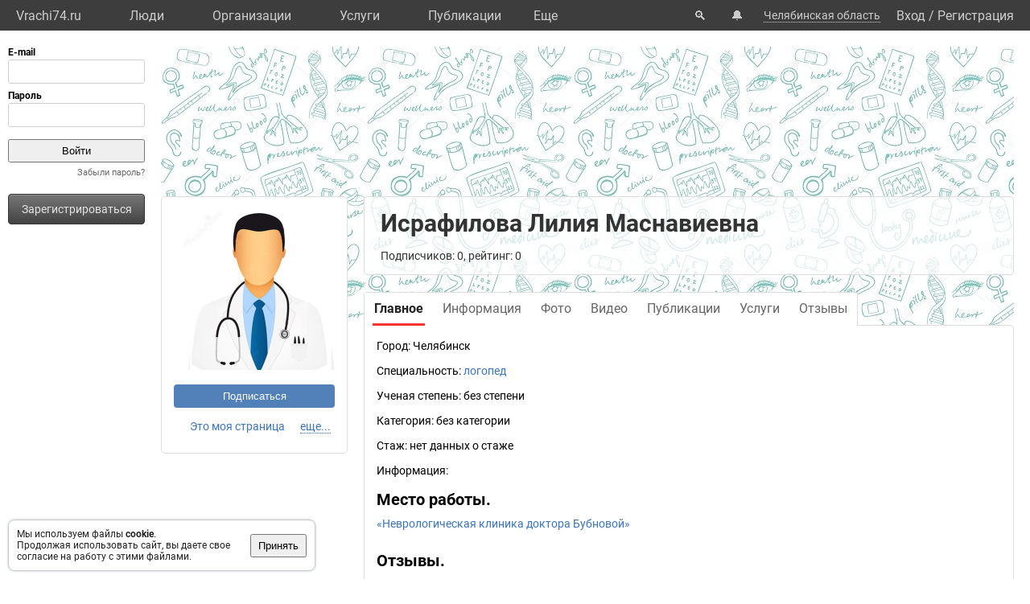

--- FILE ---
content_type: text/html; charset=UTF-8
request_url: https://vrachi74.ru/user/base/6081/
body_size: 6933
content:
<!DOCTYPE html>
<html lang="ru">
	<head>
		<title>Врач Исрафилова Лилия Маснавиевна, логопед, Челябинск</title>
		<meta name="description" content="Врач Исрафилова Лилия Маснавиевна, логопед, Челябинск, отзывы, место работы, запись на прием">
		<script defer src="https://static.vrachi.name/js/common.js?1768152753"></script>
		<link type="text/css" rel="stylesheet" href="https://static.vrachi.name/css/common.css?1768152753">
		
		
	<link id="section_css_link" type="text/css" rel="stylesheet" href="https://static.vrachi.name/css/user.css?1768152753"><meta http-equiv="content-type" content="text/html; charset=utf-8"/>
		<meta name="viewport" content="width=device-width, initial-scale=1">
		<link rel="icon" type="image/png" href="https://static.vrachi.name/img/favicon/favicon.ico" />
		<link rel="preload" as="font" type="font/woff2" href="https://fonts.gstatic.com/s/roboto/v20/KFOmCnqEu92Fr1Mu5mxKOzY.woff2" crossorigin>
		<link rel="preload" as="font" type="font/woff2" href="https://fonts.gstatic.com/s/roboto/v20/KFOmCnqEu92Fr1Mu4mxK.woff2" crossorigin>
		<link rel="preload" as="font" type="font/woff2" href="https://fonts.gstatic.com/s/roboto/v20/KFOlCnqEu92Fr1MmWUlfABc4EsA.woff2" crossorigin>
		<link rel="preload" as="font" type="font/woff2" href="https://fonts.gstatic.com/s/roboto/v20/KFOlCnqEu92Fr1MmWUlfBBc4.woff2" crossorigin>
		<!--link rel="manifest" href="/manifest.webmanifest"-->
		<script async src="https://mc.yandex.ru/metrika/tag.js"></script>
		<script>window.yaContextCb=window.yaContextCb||[]</script>
		<script src="https://yandex.ru/ads/system/context.js" async></script>
		<!--link rel="preload" as="script" type="application/javascript" href="https://yastatic.net/safeframe-bundles/0.83/host.js" crossorigin-->
		<meta name="theme-color" content="#3d3d3d">
		<meta name="csrf-token" content="768dc993d438d59acd7768b7a26f969fa2ed5083f4aaabc04efc032997e087a8">
		<!--[if lte IE 9]><meta http-equiv="refresh" content="0; URL=/bad_browser/"><![endif]-->
	</head>
	<body class="left_menu_notabs_mode">
		<header>
			<div id="left_menu_toogle_div" class="top_menu_nav_mobile_menu_div"> </div>
			<nav id="top_menu_nav">
				<ul class="top_menu_ul">
					<li class="top_menu_li top_menu_home_link_li">
						<a href="/" class="top_menu_a top_menu_home_link_a">Vrachi74.ru</a>
					</li>
					<li class="top_menu_li">
						<a href="/users/" class="top_menu_a ">Люди</a>
						<ul class="top_menu_dropdown_ul">
							<li class="top_menu_dropdown_li"><a href="/users/7/" class="top_menu_a top_menu_dropdown_a">Врачи</a></li>
							<li class="top_menu_dropdown_li"><a href="/users/8/" class="top_menu_a top_menu_dropdown_a">Фельдшеры </a></li>
							<li class="top_menu_dropdown_li"><a href="/users/10/" class="top_menu_a top_menu_dropdown_a">Мед. сестры</a></li>
						</ul>
					</li>
					<li class="top_menu_li">
						<a href="/org/" class="top_menu_a ">Организации</a>
						<ul class="top_menu_dropdown_ul">
							<li class="top_menu_dropdown_li"><a href="/org/type/1/2/2/" class="top_menu_a top_menu_dropdown_a">Больницы</a></li>
							<li class="top_menu_dropdown_li"><a href="/org/type/1/2/1/" class="top_menu_a top_menu_dropdown_a">Клиники</a></li>
							<li class="top_menu_dropdown_li"><a href="/org/type/1/2/3/" class="top_menu_a top_menu_dropdown_a">Поликлиники</a></li>
							<li class="top_menu_dropdown_li"><a href="/org/type/1/2/12/" class="top_menu_a top_menu_dropdown_a">Женские консультации</a></li>
							<li class="top_menu_dropdown_li"><a href="/org/type/1/2/8/" class="top_menu_a top_menu_dropdown_a">Родильные дома</a></li>
							<li class="top_menu_dropdown_li"><a href="/org/type/1/2/11/" class="top_menu_a top_menu_dropdown_a">Травпункты</a></li>
							<li class="top_menu_dropdown_li"><a href="/org/type/1/2/13/" class="top_menu_a top_menu_dropdown_a">Стоматологии</a></li>
						</ul>
					</li>
					<li class="top_menu_li">
						<a href="/services/" class="top_menu_a ">Услуги</a>
						<ul class="top_menu_dropdown_ul">
							<li class="top_menu_dropdown_li"><a href="/services/2/" class="top_menu_a top_menu_dropdown_a">Консультации</a></li>
							<li class="top_menu_dropdown_li"><a href="/services/7/" class="top_menu_a top_menu_dropdown_a">УЗИ</a></li>
							<li class="top_menu_dropdown_li"><a href="/services/8/" class="top_menu_a top_menu_dropdown_a">Рентген</a></li>
							<li class="top_menu_dropdown_li"><a href="/services/9/" class="top_menu_a top_menu_dropdown_a">МРТ</a></li>
							<li class="top_menu_dropdown_li"><a href="/services/12/" class="top_menu_a top_menu_dropdown_a">Комп. томография</a></li>
							<li class="top_menu_dropdown_li"><a href="/services/100/" class="top_menu_a top_menu_dropdown_a">ЭКГ</a></li>
							<li class="top_menu_dropdown_li"><a href="/services/10/" class="top_menu_a top_menu_dropdown_a">Эндоскопия</a></li>
							<li class="top_menu_dropdown_li"><a href="/services/5/" class="top_menu_a top_menu_dropdown_a">Анализы</a></li>
							<li class="top_menu_dropdown_li"><a href="/services/17/" class="top_menu_a top_menu_dropdown_a">Физиотерапия</a></li>
						</ul>
					</li>
					<li class="top_menu_li">
						<a href="/posts/" class="top_menu_a ">Публикации</a>
						<ul class="top_menu_dropdown_ul">
							<li class="top_menu_dropdown_li"><a class="top_menu_a top_menu_dropdown_a" href="/photos/">Фото</a></li>
							<li class="top_menu_dropdown_li"><a class="top_menu_a top_menu_dropdown_a" href="/videos/">Видео</a></li>
							<li class="top_menu_dropdown_li"><a class="top_menu_a top_menu_dropdown_a" href="/articles/">Статьи</a></li>
							<li class="top_menu_dropdown_li"><a class="top_menu_a top_menu_dropdown_a" href="/books/">Книги</a></li>
							<li class="top_menu_dropdown_li"><a class="top_menu_a top_menu_dropdown_a" href="/sets/">Подборки</a></li>
							<li class="top_menu_dropdown_li"><a class="top_menu_a top_menu_dropdown_a" href="/sets/">Каналы</a></li>
							<li class="top_menu_dropdown_li"><a class="top_menu_a top_menu_dropdown_a" href="/tags/">Теги</a></li>
							<!--li class="top_menu_dropdown_li"><a class="top_menu_a top_menu_dropdown_a" href="/books/type/6/">Клинич. рекомендации</a></li>
							<li class="top_menu_dropdown_li"><a class="top_menu_a top_menu_dropdown_a" href="https://russia.vrachi.name/journals/">Журналы</a></li-->
						</ul>
					</li>
					<li class="top_menu_li">
						<a href="https://ru.vrachi.name/" class="top_menu_a ">Библиотека</a>
						<ul class="top_menu_dropdown_ul">
							<li class="top_menu_dropdown_li"><a class="top_menu_a top_menu_dropdown_a" href="https://ru.vrachi.name/articles/">Статьи</a></li>
							<li class="top_menu_dropdown_li"><a class="top_menu_a top_menu_dropdown_a" href="https://ru.vrachi.name/books/">Книги</a></li>
							<li class="top_menu_dropdown_li"><a class="top_menu_a top_menu_dropdown_a" href="https://ru.vrachi.name/sets/">Подборки</a></li>
							<li class="top_menu_dropdown_li"><a class="top_menu_a top_menu_dropdown_a" href="https://ru.vrachi.name/research/">Исследования</a></li>
							<li class="top_menu_dropdown_li"><a class="top_menu_a top_menu_dropdown_a" href="https://ru.vrachi.name/journals/">Журналы</a></li>
							<li class="top_menu_dropdown_li"><a class="top_menu_a top_menu_dropdown_a" href="https://ru.vrachi.name/questionnaires/">Опросники</a></li>
							<li class="top_menu_dropdown_li"><a class="top_menu_a top_menu_dropdown_a" href="https://ru.vrachi.name/calculators/">Калькуляторы</a></li>
							<li class="top_menu_dropdown_li"><a class="top_menu_a top_menu_dropdown_a" href="https://ru.vrachi.name/questions/">Вопросы</a></li>
							<li class="top_menu_dropdown_li"><a class="top_menu_a top_menu_dropdown_a" href="https://ru.vrachi.name/forum/">Форум</a></li>
						</ul>
					</li>
					<li class="top_menu_li">
						<a class="top_menu_a" href="/events/">Мероприятия</a>
					</li>
					<li class="top_menu_li">
						<a class="top_menu_a" href="/jobs/vacancies/">Вакансии</a>
					</li>
				</ul>
				<div class="top_menu_more_div">
					<a class="top_menu_a" id="top_menu_more_a">Eще</a>
					<div class="top_menu_hide_div modal_window">
						<ul class="top_menu_hide_ul">
							<li class="top_menu_hide_li">
								<a href="/users/" class="top_menu_hide_a">Люди</a>
							</li>
							<li class="top_menu_hide_li">
								<a href="/org/" class="top_menu_hide_a active">Организации</a>
							</li>
							<li class="top_menu_hide_li">
								<a href="/services/" class="top_menu_hide_a">Услуги</a>
							</li>
							<li class="top_menu_hide_li">
								<a href="/posts/" class="top_menu_hide_a">Публикации</a>
							</li>
							<li class="top_menu_hide_li">
								<a href="https://ru.vrachi.name/" class="top_menu_hide_a">Библиотека</a>
							</li>
							<li class="top_menu_hide_li">
								<a href="/events/" class="top_menu_hide_a">Мероприятия</a>
							</li>
							<li class="top_menu_hide_li">
								<a href="/jobs/vacancies/" class="top_menu_hide_a">Вакансии</a>
							</li>
						</ul>
					</div>
				</div>
			</nav>
			<nav id="top_right_menu_nav">
				<ul id="top_right_menu_ul">
					<li class="top_right_menu_li top_right_menu_search_li">
						<a href="/search/" class="top_right_menu_a" id="top_right_menu_search_button_a">🔍</a>
                        <div id="search_common_div" class="modal_window">
                            <div id="search_inner_div">
								<div class="search_block_div">
									<form action="/search/" class="search_block_form" role="search">
										<div class="search_block2_div">
											<div class="search_block2_left_div">
												<input type="text" name="query" autocomplete="off" data-search_type="" value="" class="search_block_input" id="search_block_input">
											</div>
											<div class="search_block2_right_div"><input type="submit" value="Найти" class="search_block_button"></div>
										</div>
										<div class="search_dropdown_div">
											<ul class="search_dropdown_ul modal_window"></ul>
										</div>
									</form>
								</div>
							</div>
                        </div>
					</li>
					<li class="top_right_menu_li top_right_menu_notification_li">
						<a class="top_right_menu_a">🔔</a>
					</li>
					<li class="top_right_menu_li top_right_menu_city_li">
						<a class="top_right_menu_city_a" id="city_select_a">Челябинская область</a>
						<div class="city_select_div modal_window"><ul class="city_select_ul"><li class="city_select_li"><a class="link_js city_select_a" onClick="browsing_select_city(0)">Челябинская область</a></li><li class="city_select_li"><a class="link_js city_select_a" onClick="browsing_select_city(165328)">г. Челябинск</a></li><li class="city_select_li"><a class="link_js city_select_a" onClick="browsing_select_city(165329)">г. Верхний Уфалей</a></li><li class="city_select_li"><a class="link_js city_select_a" onClick="browsing_select_city(165330)">г. Златоуст</a></li><li class="city_select_li"><a class="link_js city_select_a" onClick="browsing_select_city(165331)">г. Карабаш</a></li><li class="city_select_li"><a class="link_js city_select_a" onClick="browsing_select_city(165332)">г. Копейск</a></li><li class="city_select_li"><a class="link_js city_select_a" onClick="browsing_select_city(165333)">г. Кыштым</a></li><li class="city_select_li"><a class="link_js city_select_a" onClick="browsing_select_city(165334)">г. Магнитогорск</a></li><li class="city_select_li"><a class="link_js city_select_a" onClick="browsing_select_city(165335)">г. Миасс</a></li><li class="city_select_li"><a class="link_js city_select_a" onClick="browsing_select_city(165336)">г. Озерск</a></li><li class="city_select_li"><a class="link_js city_select_a" onClick="browsing_select_city(165337)">г. Снежинск</a></li><li class="city_select_li"><a class="link_js city_select_a" onClick="browsing_select_city(165338)">г. Трехгорный</a></li><li class="city_select_li"><a class="link_js city_select_a" onClick="browsing_select_city(165339)">г. Усть-Катав</a></li><li class="city_select_li"><a class="link_js city_select_a" onClick="browsing_select_city(165340)">г. Южноуральск</a></li><li class="city_select_li"><a class="link_js city_select_a" onClick="browsing_select_city(165341)">г. Трехгорный-1</a></li><li class="city_select_li"><a class="link_js city_select_a" onClick="browsing_select_city(165342)">г. Чебаркуль</a></li><li class="city_select_li"><a class="link_js city_select_a" onClick="browsing_select_city(165343)">г. Троицк</a></li><li class="city_select_li"><a class="link_js city_select_a" onClick="browsing_select_city(165537)">г. Миньяр</a></li><li class="city_select_li"><a class="link_js city_select_a" onClick="browsing_select_city(165538)">г. Сим</a></li><li class="city_select_li"><a class="link_js city_select_a" onClick="browsing_select_city(165539)">г. Аша</a></li><li class="city_select_li"><a class="link_js city_select_a" onClick="browsing_select_city(165566)">г. Карталы</a></li><li class="city_select_li"><a class="link_js city_select_a" onClick="browsing_select_city(165614)">г. Касли</a></li><li class="city_select_li"><a class="link_js city_select_a" onClick="browsing_select_city(165661)">г. Юрюзань</a></li><li class="city_select_li"><a class="link_js city_select_a" onClick="browsing_select_city(165662)">г. Катав-Ивановск</a></li><li class="city_select_li"><a class="link_js city_select_a" onClick="browsing_select_city(165680)">г. Бакал</a></li><li class="city_select_li"><a class="link_js city_select_a" onClick="browsing_select_city(165681)">г. Сатка</a></li><li class="city_select_li"><a class="link_js city_select_a" onClick="browsing_select_city(165925)">г. Верхнеуральск</a></li><li class="city_select_li"><a class="link_js city_select_a" onClick="browsing_select_city(166239)">г. Куса</a></li><li class="city_select_li"><a class="link_js city_select_a" onClick="browsing_select_city(166299)">г. Нязепетровск</a></li><li class="city_select_li"><a class="link_js city_select_a" onClick="browsing_select_city(166732)">г. Еманжелинск</a></li><li class="city_select_li"><a class="link_js city_select_a" onClick="browsing_select_city(166739)">г. Коркино</a></li><li class="city_select_li"><a class="link_js city_select_a" onClick="browsing_select_city(166746)">г. Пласт</a></li></ul></div>
					</li>
					<li class="top_right_menu_li top_right_menu_user_li">
							<div id="top_right_menu_user_desktop_div" class="top_right_menu_user_no_authorisation">
								<a href="/authorisation/" class="top_right_menu_enter_a">Вход</a>
								<div class="top_right_menu_slash_a">/</div>
								<a href="/registration/" class="top_right_menu_registration_a">Регистрация</a>
							</div>
							<div id="top_right_menu_user_mobile_div">
								<a class="top_right_menu_user_button_a" id="top_right_menu_user_button_a">
									<img width="20" height="20" />
								</a>
								<div class="top_right_menu_hide_user_div modal_window">
									<ul class="top_right_menu_hide_user_ul">
										<li class="top_right_menu_hide_user_li"><a class="top_right_menu_hide_user_a" id="top_right_menu_search_button2_a">Поиск</a></li>
										<li class="top_right_menu_hide_user_li"><a class="top_right_menu_hide_user_a">Уведомления</a></li>
										<li class="top_right_menu_hide_user_li"><a class="top_right_menu_hide_user_a" id="city_select_button2_a">Челябинская область</a></li>
										<li class="top_right_menu_hide_user_li"><a class="top_right_menu_hide_user_a" href="/authorisation/">Вход</a></li>
										<li class="top_right_menu_hide_user_li"><a class="top_right_menu_hide_user_a" href="/registration/">Регистрация</a></li>
									</ul>
								</div>
							</div>
						</div></li>
				</ul>
			</nav>
		</header>
		<aside id="aside_left" class="modal_window modal_window_only_mobile">
			<nav id="left_menu_nav"><div class="left_menu_tab_wrap_div">
	<div class="left_menu_tab_div one_tab_mode">
		<input type="radio" class="left_menu_tab_input" id="left_menu_tab_input_1" name="left_menu_tab_input" checked><label for="left_menu_tab_input_1" class="left_menu_tab_label">Мое меню</label><section class="left_menu_tab_section" id="left_menu_tab_section_1">
			
			<iframe src="https://id.vrachi.name/authorize/?scope=openid profile&redirect_uri=https://vrachi74.ru/open_id_redirect/&response_type=code&client_id=vrachi74.ru&state=768dc993d438d59acd7768b7a26f969fa2ed5083f4aaabc04efc032997e087a8" height="144px" width="180px" id="authentication_iframe"></iframe>
			<!--form class="authorisation_form" action="/authorisation/" method="post" autocomplete="on">
				<div class="login_div">
					<div class="title_div">E-mail</div>
					<div class="input_div"><input type="text" autocomplete="on" name="authorisation_login" id="login_input"></div>
				</div>
				<div class="pass_div">
					<div class="title_div">Пароль</div>
					<div class="input_div"><input type="password" name="authorisation_password" id="password_input" autocomplete="on"></div>
				</div>
				<div class="authorisation_button_div">
					<input type="submit" id="authorisation_button" class="" value="Войти"> 	
				</div>
			</form-->
			<div class="recall_link_div">
					<a class="recall_link_a" href="/recall/">Забыли пароль?</a>
				</div>
			<div class="registration_link_common_div">
				<div class="registration_link_div">
					<a href="/registration/" class="registration_link_a link_button_1">Зарегистрироваться</a>
				</div>
			</div>
			
			
		</section></div></div>
				<br><br>
    			<div id="yandex_rtb_R-A-423043-1" class="re_left_div"></div>
				<!--div id="left_menu_bottom_click_area_div"></div-->
			</nav>
		</aside>
		<div id="content_common_div">
			<div id="aside_right">
				<div id="yandex_rtb_R-A-423043-2" class="banner_right_div"></div>
				<br>
				<script async src="https://ad.mail.ru/static/ads-async.js"></script>
<ins class="mrg-tag" 
    style="display:inline-block;width:300px;height:600px" 
    data-ad-client="ad-1928538" 
    data-ad-slot="1928538">
</ins> 

<ins class="mrg-tag" 
    style="display:inline-block;width:300px;height:600px"
    data-ad-client="ad-1183617" 
    data-ad-slot="1183617">
</ins> 

<ins class="mrg-tag" 
    style="display:inline-block;width:320px;height:50px" 
    data-ad-client="ad-1187454"
    data-ad-slot="1187454">
</ins>

<ins class="mrg-tag" 
    style="display:inline-block;width:300px;height:300px" 
    data-ad-client="ad-1928536" 
    data-ad-slot="1928536">
</ins> 

<script>
    (MRGtag = window.MRGtag || []).push({});
</script>

			</div>
			<main id="content_main"><div id="yandex_rtb_R-A-423043-4" class="re_mobil_div"></div><noindex><div class="attention_notice_common_div" data-type="cookies">
        <div class="attention_notice_content_div">Мы используем файлы <b>cookie</b>.<br>Продолжая использовать сайт, вы даете свое согласие на работу с этими файлами.</div>
        <div class="attention_notice_close_div" onclick="attention_notice.close('cookies')"><button>Принять</button></div>
    </div></noindex><div class="user_common_div">
		<div class="user_background_div"></div>
		<div class="user_page_div">
			<div class="user_left_div">
				<div class="user_ava_div"><img src="https://static.vrachi.name/img/default/noavatar.png" width=200/></div>
				<div class="user_left_menu_div">
					<div class="user_left_menu_subscribe_div">
						<button class="user_left_menu_subscribe_button">Подписаться</button>
					</div>
					<!--div class="user_left_menu_message_div">
						<button class="user_left_menu_message_button" onclick="messages.write_one('user')">Написать сообщение</button>
					</div-->
					<ul class="user_left_menu_ul">
						<li class="user_left_menu_li employee_user_left_menu_li">
							<a href="/user/base/6081/employee/" class="user_left_menu_a employee_user_left_menu_a">Это моя страница</a>
							<div class="user_left_menu_ul_more_div">
								<a class="link_js" onclick="document.querySelector('.user_left_menu_ul').classList.add('hide_menu_li_view'); event.target.style.display='none'">еще...</a>
							</div>
						</li>
						<!--li class="user_left_menu_li hide_menu_li">
							<a href="/org//edit/information/" class="user_left_menu_a">Редактировать</a>
						</li-->
						<li class="user_left_menu_li hide_menu_li">
							<a class="user_left_menu_a">Сохранить в закладках</a>
						</li>
						<li class="user_left_menu_li hide_menu_li">
							<a class="user_left_menu_a">Поделиться...</a>
						</li>
						<li class="user_left_menu_li hide_menu_li">
							<a class="user_left_menu_a">Включить уведомления</a>
						</li>
						<li class="user_left_menu_li hide_menu_li">
							<a class="user_left_menu_a">Пожаловаться</a>
						</li>
						
					</ul>
				</div>
			</div>
			<div class="user_right_div">
				<div class="user_title_div">
					<h1 class="user_name_h1">Исрафилова Лилия Маснавиевна</h1>
					<div class="user_title_info_div">Подписчиков: 0, рейтинг: 0<!--, отзывы: <a href="" class="user_title_reviews_plus_a">+23</a> <a  href="" class="user_title_reviews_neutral_a">2</a> <a href="" class="user_title_reviews_minus_a">-5</a--></div>
				</div>
				<div class="user_menu_div">
					<ul class="user_menu_ul"><li class="user_menu_li">
							<a class="user_menu_a active" href="/user/base/6081/">
								<div class="user_menu_link_div">Главное</div>
							</a>
						</li><li class="user_menu_li">
							<a class="user_menu_a " href="/user/base/6081/information/">
								<div class="user_menu_link_div">Информация</div>
							</a>
						</li><li class="user_menu_li">
							<a class="user_menu_a " href="/user/base/6081/photo/">
								<div class="user_menu_link_div">Фото</div>
							</a>
						</li><li class="user_menu_li">
							<a class="user_menu_a " href="/user/base/6081/video/">
								<div class="user_menu_link_div">Видео</div>
							</a>
						</li><li class="user_menu_li">
							<a class="user_menu_a " href="/user/base/6081/posts/">
								<div class="user_menu_link_div">Публикации</div>
							</a>
						</li><li class="user_menu_li">
							<a class="user_menu_a " href="/user/base/6081/services/">
								<div class="user_menu_link_div">Услуги</div>
							</a>
						</li><li class="user_menu_li">
							<a class="user_menu_a " href="/user/base/6081/reviews/">
								<div class="user_menu_link_div">Отзывы</div>
							</a>
						</li></ul>
				</div>
				<div class="user_content_div"><div class="user_page_commons_div">
		
		<div itemscope itemtype="http://schema.org/Physician" class="user_page_right_div">
			<!--h1 itemprop="name">Исрафилова Лилия Маснавиевна</h1-->
			<div>Город: <span itemprop="">Челябинск</span></div>
			<div>Специальность: <span><a href="/doctors/logoped/">логопед</a></span></div>
			<div>Ученая степень: <span itemprop="">без степени</span></div>
			<div>Категория: <span>без категории</span></div>
			<div>Стаж: <span itemprop=""> нет данных о стаже</span></div>
			<div>Информация: <span itemprop=""></span></div><h2>Место работы.</h2>
			<div><ul><li><a href="/org/15056/">«Неврологическая клиника доктора Бубновой»</a></li></ul></div><h2>Отзывы.</h2>
			<div><i>Отзывов пока нет. <br>Мы не публикуем отзывы и благодарности без согласия врача. Для врачей, участвующих в рейтинге, отзывы не удаляются.</i></div></div>
		</div></div>
			</div>
		</div>
	</div>
	
	<div id="SZ_user_base_div"><!--div id="dd-partner-doc_search" class="doc-body res_body docapi-resp"></div>
	<script>
		function DocAPiInit() {
			DocApi(33078,
					{
						"default_phone"     : "+4991234567",
						"spb_phone"         : "+8121234567"
					});
			drawDoctorsList(
				"dd-partner-doc_search",
				"doc_search_form",
				{
					"city"      : "Челябинск",
					"spec"      : "Терапевт",
					"mysort"    : "price",
					"showPhoneBlock"    : false, 
					"showSorting"    : false, 
					"showExtraBox"    : false,
					"showDatePicker"    : false,
					"showFindButton"    : false, 
					"showSpeciality"    : false, 
					"showMetro"    : false, 
					"showCity"    : false, 
					"extra"     : false,
					"inframe"   : true,
					"limit"     : 4,
				} );
		}
	</script>
	<script src="//dd-partner-widgets.docdoc.ru/docapi/js/frameinit.js"></script--></div>
			</main>
		</div>		
    	<br>
		<footer id="footer">
    		<div class="footer_link_div">
    		    <ul class="footer_link_ul">
    		        <li class="footer_link_li"><a href="/feedback/" class="footer_link_a">Обратная связь</a></li>
    		        <!--li class="footer_link_li"><a href="/feedback_promo/" class="footer_link_a">Реклама</a></li-->
					<li class="footer_link_li"><a href="/investors/" class="footer_link_a">Инвесторам</a></li><li class="footer_link_li"><a href="https://vk.com/vrachi74" target="_blank" rel="nofollow" class="footer_link_a">Вконтакте</a></li>
				</ul>
    		</div>
    		<div class="footer_info_div">
    		    <div class="footer_info_name_div">vrachi74.ru, 2019-2026 гг.</div>
    		    <div>Имеются противопоказания, требуется консультация специалиста. Информация, представленная на сайте, не может быть использована для постановки диагноза, назначения лечения и не заменяет прием врача.</div>
    		    <div>Возрастное ограничение: 18+</div>
    		</div>
		</footer>
		<div id="work_container">
			<div id="templates_div">
				<!--div id="template_photo_show_div" class="photo_show_common_div">
					<div class="photo_show_img_div">
						<img class="photo_show_img_img">
					</div>
					<div class="photo_show_description_div"></div>
					<div class="photo_show_comments_div"></div>
				</div-->
				<div id="template_message_write_div">
					<div class="message_write_common_div">
						<form onsubmit="messages.write_one_submit()">
							<div class="message_write_header_div">Новое сообщение</div>
							<div class="message_write_content_div">
								<div class="message_write_target_div">
									<div class="message_write_target_img_div"><img class="message_write_target_img_img"/></div>
									<div class="message_write_target_content_div">
										<a class="message_write_target_link_a"></a>
										<div class="message_write_target_info_div"></div>
									</div>
								</div>
								<div class="message_write_text_div">
									<textarea class="message_write_text_textarea"></textarea>
								</div>
								<div class="message_write_button_div">
									<input type="submit" value="Отправить"/>
								</div>
							</div>
						</form>
					</div>
				</div>
			</div>
			<div id="popup_content_div">
				<div id="popup_content_background_div"></div>
				<div id="popup_content_wrapper_div">
					<div id="popup_content_scroll_div">
					    <div class="pg_close_div"></div>
						<div id="pg_external_div">
						    <div id="pg_arrows_area_div">
						        <div id="pg_arrows_left_div">
    							    <div id="pg_left_div"> </div>
    							</div>
    							<div id="pg_arrows_right_div">
    							    <div id="pg_right_div"> </div>
    							</div>
							</div>
							<div id="popup_content_content_div"></div>
						</div>
					</div>
				</div>
			</div>
		</div>
		<script>
		window.auth_status = false;
		window.region_num = 74;
		</script><script async src="https://www.googletagmanager.com/gtag/js?id=G-LW1V75XPSV"></script>
	<script>
	document.addEventListener("DOMContentLoaded", function(){
		window.dataLayer = window.dataLayer || [];
		function gtag(){dataLayer.push(arguments);}
		gtag("js", new Date());
		gtag("config", "G-LW1V75XPSV");

		(function(m,e,t,r,i,k,a)
		{
		    m[i]=m[i]||function(){(m[i].a=m[i].a||[]).push(arguments)};
		    m[i].l=1*new Date();k=e.createElement(t),a=e.getElementsByTagName(t)[0],k.async=1,k.src=r,a.parentNode.insertBefore(k,a)
		})(window, document, "script", "https://mc.yandex.ru/metrika/tag.js", "ym");
		ym(11992018, "init", {clickmap:false,trackLinks:true,accurateTrackBounce:true});

		
		if(document.body.clientWidth !== undefined && document.body.clientWidth > 1240)
		{
			window.yaContextCb.push(()=>{
				Ya.Context.AdvManager.render({
				  renderTo: 'yandex_rtb_R-A-423043-1',
				  blockId: 'R-A-423043-1'
				})
			  })
		}
		else
		{
			window.yaContextCb.push(()=>{
				Ya.Context.AdvManager.render({
				  renderTo: 'yandex_rtb_R-A-423043-4',
				  blockId: 'R-A-423043-4'
				})
			  })
		}
		if(document.body.clientWidth !== undefined && document.body.clientWidth > 1560)
		{
			window.yaContextCb.push(()=>{
				Ya.Context.AdvManager.render({
				  renderTo: 'yandex_rtb_R-A-423043-2',
				  blockId: 'R-A-423043-2'
				})
			  })
		}
		
		/*(function(w, d, n, s, t) 
		{
		    w = this;//hack
			d = this.document;
			if(document.body.clientWidth !== undefined && document.body.clientWidth > 1240)
			{
				var ya_rtb_num = '423043-1';
			}
			else
			{
				var ya_rtb_num = '423043-4';
			}
			w[n] = w[n] || [];
			w[n].push(function() {Ya.Context.AdvManager.render({blockId: ("R-A-" + ya_rtb_num),renderTo: ("yandex_rtb_R-A-" + ya_rtb_num),statId: ya_rtb_num,async: true});});
			t = d.getElementsByTagName("script")[0];
			s = d.createElement("script");
			s.type = "text/javascript";
			s.src = "//an.yandex.ru/system/context.js";
			s.async = true;
			t.parentNode.insertBefore(s, t);
		})(this, this.document, "yandexContextAsyncCallbacks");

		if(document.body.clientWidth !== undefined && document.body.clientWidth > 1560)
		{
			(function(w, d, n, s, t) {
				w = this;//hack
				d = this.document;
				w[n] = w[n] || [];
				w[n].push(function() {
					Ya.Context.AdvManager.render({
						blockId: "R-A-423043-2",
						renderTo: "yandex_rtb_R-A-423043-2",
						statId: 423043,
						async: true
					});
				});
				t = d.getElementsByTagName("script")[0];
				s = d.createElement("script");
				s.type = "text/javascript";
				s.src = "//an.yandex.ru/system/context.js";
				s.async = true;
				t.parentNode.insertBefore(s, t);
			})(this, this.document, "yandexContextAsyncCallbacks");
		}*/
	})
	</script>
<script async src="https://static.vrachi.name/js/videojs.js"></script>
</body>
</html>

--- FILE ---
content_type: text/css
request_url: https://static.vrachi.name/css/user.css?1768152753
body_size: 1593
content:
.user_page_commons_div{}
.user_page_commons_div h2{padding: 0 0 5px 0; font-weight: bold}
/*.user_page_left_div{ float:left; padding-bottom: 20px}*/
.user_page_right_div{ /*margin-left: 200px; padding: 0 20px 0 20px;*/line-height: 1.5}
.user_page_right_div div{ padding-bottom: 10px; }
.user_page_right_div li{ padding-bottom: 10px;}

/*@media screen and (max-width:799px) {
	.user_page_left_div{ float:none;}
	.user_page_right_div{margin-left:0}
}*/
.user_common_div{}
.user_background_div{background-image: url('/img/default/org_bg.jpg');/* background-color: #1D646D; 133,196,187*/ height: 350px}
.user_menu_div{/*padding-left: 20px;*/ margin-top: 20px;position: relative;z-index: 1;bottom: -1px}
.user_menu_ul{display: flex;  }
.user_menu_li{/*background: rgba( 61, 61, 61, 0.8);*/  border-top:1px solid #ddd; }
.user_menu_li{}
.user_menu_li:first-child {border-radius: 4px 0 0 0;border-left:1px solid #ddd; }
.user_menu_li:last-child {border-radius: 0 4px 0 0;border-right:1px solid #ddd;}
.user_menu_a{display: block; font-size: 16px; padding: 0 15px;background-color: #fff;/*background: rgba(255, 255, 255, 0.7); *//*margin: 0 10px;*/ color: #666; cursor: pointer; ;/*background: rgba( 255, 255, 255, 0.2);*/
	/*text-shadow: 0 1px 1px rgba(0, 0, 0, 0.2);
    /*border-bottom-color: transparent;
    text-shadow: 0 1px 1px rgba(0, 0, 0, 0.2);*/
    /*box-shadow: 0 1px rgba(255, 255, 255, 0.1) inset;*/ /*font-weight: bold;*/ }
.user_menu_a.active{color: #222; font-weight: bold; background-color: #fff;/*background: rgba(255, 255, 255, 1);*/ }
.user_menu_a:hover{color: #000; background-color: #fff;  /*background: rgba(255, 255, 255, 1);*/}
.user_menu_link_div{padding: 10px 12px 12px 12px}
.user_menu_a.active .user_menu_link_div{border-bottom: 3px solid #f33; padding-bottom: 9px}
.user_page_div{margin-top: -164px; display: flex;max-width: 100%;/*overflow: hidden;*/ padding: 0 15px 0 15px}
.user_left_div{margin-bottom:20px; height: 100%; padding-bottom: 20px; border: 1px solid #ddd; border-radius: 5px; flex-basis: 220px; width: 230px; flex-shrink: 0; flex-grow: 0; background-color: #fff;}
.user_right_div{flex-shrink: 1; flex-grow: 1; /*overflow: hidden;*/ padding-left: 20px; }
.user_ava_div{ background-color: #fff;   padding: 15px;border-radius: 5px;}
.user_ava_img{ /*margin:10px 0 0 10px*/}
.user_title_div{ padding:0 20px 0 20px; /*margin-left:20px; *//*height: 100%; */padding-top: 15px; background: rgba(255, 255, 255, 0.7); border: 1px solid #ddd; border-radius: 5px}
.user_name_h1{ font-size: 30px; color: #333; padding-bottom: 15px}
.user_title_info_div{ padding: 0 0 15px 0; color: #333}
.user_title_reviews_plus_a{ color: #5DA23E}
.user_title_reviews_neutral_a{}
.user_title_reviews_minus_a{color: #c10600}
.user_left_menu_div{ padding: 0 15px 0 15px}
.user_left_menu_subscribe_div{}
.user_left_menu_subscribe_button{width: 200px;padding: 7px; cursor: pointer;white-space: nowrap; outline: none;background-color: #5181b8; color: #fff; border: 0; border-radius: 4px;}
.user_left_menu_subscribe_button:hover{background-color: #5b88bd;}
.user_left_menu_message_div{padding-top: 5px}
.user_left_menu_message_button{width: 200px;padding: 7px; cursor: pointer;white-space: nowrap; outline: none;background-color: #5181b8; color: #fff; border: 0; border-radius: 4px;}
.user_left_menu_message_button:hover{background-color: #5b88bd;}

.user_left_menu_ul{padding:10px 0 0 10px}
.user_left_menu_li{}
.employee_user_left_menu_li{ display:flex;}
.employee_user_left_menu_a{flex-shrink: 1; flex-grow: 1;}
.user_left_menu_ul_more_div{ flex-shrink: 0; flex-grow: 0; padding: 5px 5px}
.user_left_menu_li.hide_menu_li{ display:none}
.hide_menu_li_view .user_left_menu_li.hide_menu_li{display:inherit}

.user_left_menu_a{ display: block; padding: 5px 10px; cursor: pointer}
.user_content_div{ /*margin:0 0 0 0px;*/ padding: 15px 15px 40px 15px; border: 1px solid #ddd; /*border-top:0; */border-radius:0 5px 5px 5px;line-height:1.5; background-color: #fff;}





.user_content_common_block_div{display: flex; line-height:1.2; padding-bottom: 20px;}
.user_content_common_title_div{ flex-grow: 0; flex-shrink: 0; flex-basis: 170px;}
.user_content_common_content_div{ margin-left: 10px; flex-grow: 1; flex-shrink: 1;}

.user_content_block_h2{padding:0 0 15px 0; font-weight: bold; color: #333;}
.user_content_block_info_div{padding-bottom: 20px;}
.user_content_block_common_info_div{padding-bottom: 30px;}

.user_content_block_h3{font-weight: bold; font-size: 14px; padding-bottom: 5px; color: #555; /*padding-top: 10px;*/}
.user_content_childblock_info_div{}



@media only all and (max-width:1440px) {
	.user_page_div{ padding-left: 0; padding-right: 0;}
	.user_menu_a{padding-left: 10px;padding-right: 10px;}
	.user_menu_link_div{padding-left: 2px;padding-right: 2px;}
}

@media only all and (max-width:1000px) {
	.user_menu_a{padding-left: 0px;padding-right: 0px;}
	.user_page_div{display:block}
	.user_right_div{padding-left: 0}
    .user_content_common_block_div{display: block;}
    .user_content_common_title_div{ font-weight: bold;}
}

@media only all and (max-width:1000px) and (min-width:720px) {
	.user_menu_a{padding-left: 10px;padding-right: 10px;}
	
}

@media only all and (max-width:450px) {
	.user_menu_ul{flex-wrap:wrap}
	.user_menu_li{border:none}
	.user_menu_li:first-child{border:none}
	.user_menu_li:last-child{border:none}
	.user_menu_div{bottom:inherit}
	
}

.user_photos_div{padding-bottom: 50px;}
.user_photos_ul{display:flex; flex-wrap: wrap; }
/*.user_photos_ul_limit{max-height: 100px; overflow: hidden;}*/
.user_photos_li{ margin:0 6px 6px 0}
/*.user_photos_li img{ min-width: 100px; min-height: 100px; background-color: #ccc;}*/
.user_photos_header_div{display:flex; flex-wrap: wrap; width: 100%}
.user_photos_header_left_div{flex-grow:1;}
.user_photos_header_right_div{flex-grow:0; text-align:right; padding-top: 3px}
.user_no_photo_div{ color:#888; font-style:italic; padding-bottom:10px}
.org_photo_save_result_div{padding-bottom:15px; font-weight:bold; color:#333;}
.org_photo_save_return_page_div{padding-top:15px;}
.user_photos_add_div{padding-bottom:15px;}
.user_photos_add_a{}

#SZ_user_base_div{margin-top: 50px;}